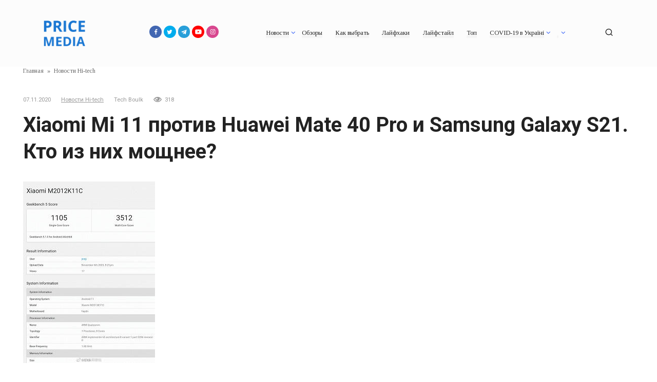

--- FILE ---
content_type: text/html; charset=UTF-8
request_url: https://media.price.ua/vendors-news/xiaomi-mi-11-protiv-huawei-mate-40-pro-i-samsung-galaxy-s21-kto-iz-nikh-moshchnee.html
body_size: 12164
content:
<!doctype html>
<html lang="ru-RU">
<head>
	<meta charset="UTF-8">
	<meta name="viewport" content="width=device-width, initial-scale=1">
	<meta name='robots' content='index, follow, max-video-preview:-1, max-snippet:-1, max-image-preview:large' />

	<!-- This site is optimized with the Yoast SEO plugin v16.8 - https://yoast.com/wordpress/plugins/seo/ -->
	<title>Xiaomi Mi 11 против Huawei Mate 40 Pro и Samsung Galaxy S21. Кто из них мощнее? | PriceMedia</title>
	<meta name="description" content="PriceMedia ➤ Если Huawei Mate 40 Pro уже вышел, и его даже кое-где можно купить, то Xiaomi Mi 11 и Samsung Galaxy S21 нам еще предстоит дождаться. Первый получит флагманскую однокристальную платформу Qualcomm Snapdragon 875, а во втором будет использоваться как Snapdragon 875, так и собственная разработка Samsung &ndash; SoC Exynos 2100." />
	<link rel="canonical" href="https://media.price.ua/vendors-news/xiaomi-mi-11-protiv-huawei-mate-40-pro-i-samsung-galaxy-s21-kto-iz-nikh-moshchnee.html" />
	<meta property="og:locale" content="ru_RU" />
	<meta property="og:type" content="article" />
	<meta property="og:title" content="Xiaomi Mi 11 против Huawei Mate 40 Pro и Samsung Galaxy S21. Кто из них мощнее? | PriceMedia" />
	<meta property="og:description" content="PriceMedia ➤ Если Huawei Mate 40 Pro уже вышел, и его даже кое-где можно купить, то Xiaomi Mi 11 и Samsung Galaxy S21 нам еще предстоит дождаться. Первый получит флагманскую однокристальную платформу Qualcomm Snapdragon 875, а во втором будет использоваться как Snapdragon 875, так и собственная разработка Samsung &ndash; SoC Exynos 2100." />
	<meta property="og:url" content="https://media.price.ua/vendors-news/xiaomi-mi-11-protiv-huawei-mate-40-pro-i-samsung-galaxy-s21-kto-iz-nikh-moshchnee.html" />
	<meta property="og:site_name" content="PriceMedia" />
	<meta property="article:publisher" content="https://www.facebook.com/PriceUA/" />
	<meta property="article:published_time" content="2020-11-07T12:17:19+00:00" />
	<meta property="article:modified_time" content="2020-11-07T12:17:21+00:00" />
	<meta property="og:image" content="https://media.price.ua/wp-content/uploads/2020/11/upload-media-1043.jpg" />
	<meta property="og:image:width" content="257" />
	<meta property="og:image:height" content="354" />
	<meta name="twitter:card" content="summary_large_image" />
	<meta name="twitter:creator" content="@Price_UA" />
	<meta name="twitter:site" content="@Price_UA" />
	<meta name="twitter:label1" content="Написано автором" />
	<meta name="twitter:data1" content="Tech Boulk" />
	<script type="application/ld+json" class="yoast-schema-graph">{"@context":"https://schema.org","@graph":[{"@type":"WebSite","@id":"https://media.price.ua/#website","url":"https://media.price.ua/","name":"PriceMedia","description":"\u041c\u044b \u0433\u043e\u0432\u043e\u0440\u0438\u043c \u043d\u0435 \u0442\u043e\u043b\u044c\u043a\u043e \u043e \u0446\u0435\u043d\u0435","potentialAction":[{"@type":"SearchAction","target":{"@type":"EntryPoint","urlTemplate":"https://media.price.ua/?s={search_term_string}"},"query-input":"required name=search_term_string"}],"inLanguage":"ru-RU"},{"@type":"ImageObject","@id":"https://media.price.ua/vendors-news/xiaomi-mi-11-protiv-huawei-mate-40-pro-i-samsung-galaxy-s21-kto-iz-nikh-moshchnee.html#primaryimage","inLanguage":"ru-RU","url":"https://media.price.ua/wp-content/uploads/2020/11/upload-media-1043.jpg","contentUrl":"https://media.price.ua/wp-content/uploads/2020/11/upload-media-1043.jpg","width":257,"height":354},{"@type":"WebPage","@id":"https://media.price.ua/vendors-news/xiaomi-mi-11-protiv-huawei-mate-40-pro-i-samsung-galaxy-s21-kto-iz-nikh-moshchnee.html#webpage","url":"https://media.price.ua/vendors-news/xiaomi-mi-11-protiv-huawei-mate-40-pro-i-samsung-galaxy-s21-kto-iz-nikh-moshchnee.html","name":"Xiaomi Mi 11 \u043f\u0440\u043e\u0442\u0438\u0432 Huawei Mate 40 Pro \u0438 Samsung Galaxy S21. \u041a\u0442\u043e \u0438\u0437 \u043d\u0438\u0445 \u043c\u043e\u0449\u043d\u0435\u0435? | PriceMedia","isPartOf":{"@id":"https://media.price.ua/#website"},"primaryImageOfPage":{"@id":"https://media.price.ua/vendors-news/xiaomi-mi-11-protiv-huawei-mate-40-pro-i-samsung-galaxy-s21-kto-iz-nikh-moshchnee.html#primaryimage"},"datePublished":"2020-11-07T12:17:19+00:00","dateModified":"2020-11-07T12:17:21+00:00","author":{"@id":"https://media.price.ua/#/schema/person/ff207106d2d325c080aa9928679a0a05"},"description":"PriceMedia \u27a4 \u0415\u0441\u043b\u0438 Huawei Mate 40 Pro \u0443\u0436\u0435 \u0432\u044b\u0448\u0435\u043b, \u0438 \u0435\u0433\u043e \u0434\u0430\u0436\u0435 \u043a\u043e\u0435-\u0433\u0434\u0435 \u043c\u043e\u0436\u043d\u043e \u043a\u0443\u043f\u0438\u0442\u044c, \u0442\u043e Xiaomi Mi 11 \u0438 Samsung Galaxy S21 \u043d\u0430\u043c \u0435\u0449\u0435 \u043f\u0440\u0435\u0434\u0441\u0442\u043e\u0438\u0442 \u0434\u043e\u0436\u0434\u0430\u0442\u044c\u0441\u044f. \u041f\u0435\u0440\u0432\u044b\u0439 \u043f\u043e\u043b\u0443\u0447\u0438\u0442 \u0444\u043b\u0430\u0433\u043c\u0430\u043d\u0441\u043a\u0443\u044e \u043e\u0434\u043d\u043e\u043a\u0440\u0438\u0441\u0442\u0430\u043b\u044c\u043d\u0443\u044e \u043f\u043b\u0430\u0442\u0444\u043e\u0440\u043c\u0443 Qualcomm Snapdragon 875, \u0430 \u0432\u043e \u0432\u0442\u043e\u0440\u043e\u043c \u0431\u0443\u0434\u0435\u0442 \u0438\u0441\u043f\u043e\u043b\u044c\u0437\u043e\u0432\u0430\u0442\u044c\u0441\u044f \u043a\u0430\u043a Snapdragon 875, \u0442\u0430\u043a \u0438 \u0441\u043e\u0431\u0441\u0442\u0432\u0435\u043d\u043d\u0430\u044f \u0440\u0430\u0437\u0440\u0430\u0431\u043e\u0442\u043a\u0430 Samsung &ndash; SoC Exynos 2100.","breadcrumb":{"@id":"https://media.price.ua/vendors-news/xiaomi-mi-11-protiv-huawei-mate-40-pro-i-samsung-galaxy-s21-kto-iz-nikh-moshchnee.html#breadcrumb"},"inLanguage":"ru-RU","potentialAction":[{"@type":"ReadAction","target":["https://media.price.ua/vendors-news/xiaomi-mi-11-protiv-huawei-mate-40-pro-i-samsung-galaxy-s21-kto-iz-nikh-moshchnee.html"]}]},{"@type":"BreadcrumbList","@id":"https://media.price.ua/vendors-news/xiaomi-mi-11-protiv-huawei-mate-40-pro-i-samsung-galaxy-s21-kto-iz-nikh-moshchnee.html#breadcrumb","itemListElement":[{"@type":"ListItem","position":1,"name":"\u0413\u043b\u0430\u0432\u043d\u0430\u044f","item":"https://media.price.ua/"},{"@type":"ListItem","position":2,"name":"\u041d\u043e\u0432\u043e\u0441\u0442\u0438 Hi-tech","item":"https://media.price.ua/vendors-news"},{"@type":"ListItem","position":3,"name":"Xiaomi Mi 11 \u043f\u0440\u043e\u0442\u0438\u0432 Huawei Mate 40 Pro \u0438 Samsung Galaxy S21. \u041a\u0442\u043e \u0438\u0437 \u043d\u0438\u0445 \u043c\u043e\u0449\u043d\u0435\u0435?"}]},{"@type":"Person","@id":"https://media.price.ua/#/schema/person/ff207106d2d325c080aa9928679a0a05","name":"Tech Boulk","description":"\u0412\u043d\u0438\u043c\u0430\u0442\u0435\u043b\u044c\u043d\u043e \u0441\u043b\u0435\u0436\u0443 \u0437\u0430 \u0442\u043e\u043f\u043e\u0432\u044b\u043c\u0438 \u043f\u0440\u043e\u0438\u0437\u0432\u043e\u0434\u0438\u0442\u0435\u043b\u044f\u043c\u0438. \u041f\u043e\u0441\u0442\u043e\u044f\u043d\u043d\u043e \u0432 \u043f\u043e\u0438\u0441\u043a\u0430\u0445 \u043d\u043e\u0432\u044b\u0445 \u0442\u0435\u0445\u043d\u043e\u043b\u043e\u0433\u0438\u0439, \u0447\u0442\u043e\u0431\u044b \u0412\u044b \u043f\u0435\u0440\u0432\u044b\u043c\u0438 \u043e \u043d\u0438\u0445 \u0443\u0437\u043d\u0430\u0432\u0430\u043b\u0438! :)","url":"https://media.price.ua/author/twensons"}]}</script>
	<!-- / Yoast SEO plugin. -->


<link rel='dns-prefetch' href='//fonts.googleapis.com' />
<link rel='dns-prefetch' href='//s.w.org' />
<link rel="alternate" type="application/rss+xml" title="PriceMedia &raquo; Лента комментариев к &laquo;Xiaomi Mi 11 против Huawei Mate 40 Pro и Samsung Galaxy S21. Кто из них мощнее?&raquo;" href="https://media.price.ua/vendors-news/xiaomi-mi-11-protiv-huawei-mate-40-pro-i-samsung-galaxy-s21-kto-iz-nikh-moshchnee.html/feed" />
<link rel='stylesheet' id='wp-block-library-css'  href='https://media.price.ua/wp-includes/css/dist/block-library/style.min.css?ver=5.7.14'  media='all' />
<link rel='stylesheet' id='google-fonts-css'  href='https://fonts.googleapis.com/css?family=Tinos%3A400%2C400i%2C700%7CRoboto%3A400%2C400i%2C700&#038;subset=cyrillic&#038;display=swap&#038;ver=5.7.14'  media='all' />
<link rel='stylesheet' id='journalx-style-css'  href='https://media.price.ua/wp-content/themes/journalx/assets/css/style.min.css?ver=2.0.2'  media='all' />
<link rel='stylesheet' id='journalx-style-child-css'  href='https://media.price.ua/wp-content/themes/journalx_child/style.css?ver=5.7.14'  media='all' />
<script  src='https://media.price.ua/wp-includes/js/jquery/jquery.min.js?ver=3.5.1' id='jquery-core-js'></script>
<script  src='https://media.price.ua/wp-includes/js/jquery/jquery-migrate.min.js?ver=3.3.2' id='jquery-migrate-js'></script>
<link rel="https://api.w.org/" href="https://media.price.ua/wp-json/" /><link rel="alternate" type="application/json" href="https://media.price.ua/wp-json/wp/v2/posts/549983" /><link rel="EditURI" type="application/rsd+xml" title="RSD" href="https://media.price.ua/xmlrpc.php?rsd" />
<link rel="wlwmanifest" type="application/wlwmanifest+xml" href="https://media.price.ua/wp-includes/wlwmanifest.xml" /> 
<meta name="generator" content="WordPress 5.7.14" />
<link rel='shortlink' href='https://media.price.ua/?p=549983' />
<link rel="alternate" type="application/json+oembed" href="https://media.price.ua/wp-json/oembed/1.0/embed?url=https%3A%2F%2Fmedia.price.ua%2Fvendors-news%2Fxiaomi-mi-11-protiv-huawei-mate-40-pro-i-samsung-galaxy-s21-kto-iz-nikh-moshchnee.html" />
<link rel="alternate" type="text/xml+oembed" href="https://media.price.ua/wp-json/oembed/1.0/embed?url=https%3A%2F%2Fmedia.price.ua%2Fvendors-news%2Fxiaomi-mi-11-protiv-huawei-mate-40-pro-i-samsung-galaxy-s21-kto-iz-nikh-moshchnee.html&#038;format=xml" />
<script async='async' src='https://www.googletagservices.com/tag/js/gpt.js'></script>
    <script>
        var googletag = googletag || {};
        googletag.cmd = googletag.cmd || [];
    </script><script>
    googletag.cmd.push(function() {
        googletag.defineSlot('/6560281/Media.price.ua_9', ['fluid'], 'div-gpt-ad-1547121753537-0').addService(googletag.pubads());
        googletag.pubads().enableSingleRequest();
        googletag.pubads().collapseEmptyDivs();
        googletag.enableServices();
    });
    </script><script>
    googletag.cmd.push(function() {
        googletag.defineSlot('/6560281/Media.price.ua_15', ['fluid'], 'div-gpt-ad-1547122154896-0').addService(googletag.pubads());
        googletag.pubads().enableSingleRequest();
        googletag.pubads().collapseEmptyDivs();
        googletag.enableServices();
    });
    </script>			<link rel="amphtml" href="https://media.price.ua/amp/vendors-news/xiaomi-mi-11-protiv-huawei-mate-40-pro-i-samsung-galaxy-s21-kto-iz-nikh-moshchnee.html"/>
			
    <style>body{font-family:"Tinos" ,"Helvetica Neue", Helvetica, Arial, sans-serif;font-size:14px;}.site-title, .site-title a{font-size:19px;}.page-separator, .pagination .current, .pagination a.page-numbers:hover, .entry-content ul > li:before, .btn, .btn-primary:hover, .btn-primary:not(:disabled):not(.disabled).active, .btn-primary:not(:disabled):not(.disabled):active, .show>.btn-primary.dropdown-toggle, .comment-respond .form-submit input, .page-links__item{background-color:#1976d2}.post-box--big .post-box__category span, .post-box--high .post-box__category span, .post-box--wide .post-box__category span, .entry-content ul:not([class])>li:before, .home-text ul:not([class])>li:before, .page-content ul:not([class])>li:before, .taxonomy-description ul:not([class])>li:before{background-color:#1976d2}.spoiler-box, .entry-content ol li:before, .btn-primary, .btn-primary:hover, .btn-primary:not(:disabled):not(.disabled).active, .btn-primary:not(:disabled):not(.disabled):active, .show>.btn-primary.dropdown-toggle, .inp:focus, .entry-tag a:focus, .entry-tag a:hover, .search-screen .search-form .search-field:focus, .entry-content blockquote,
        .input:focus, input[type=email]:focus, input[type=number]:focus, input[type=password]:focus, input[type=search]:focus, input[type=tel]:focus, input[type=text]:focus, input[type=url]:focus, select:focus, textarea:focus{border-color:#1976d2 !important}.entry-content blockquote:before, .spoiler-box__title:after, .entry-tag a, .entry-tag a:before, .entry-tag a:active, .entry-tag a:focus, .entry-tag a:hover, .search-icon:hover:before, .search-form .search-submit:hover:before, .scrolltop:before, .star-rating-item.hover,
        .star-rating--score-1:not(.hover) .star-rating-item:nth-child(1),
        .star-rating--score-2:not(.hover) .star-rating-item:nth-child(1), .star-rating--score-2:not(.hover) .star-rating-item:nth-child(2),
        .star-rating--score-3:not(.hover) .star-rating-item:nth-child(1), .star-rating--score-3:not(.hover) .star-rating-item:nth-child(2), .star-rating--score-3:not(.hover) .star-rating-item:nth-child(3),
        .star-rating--score-4:not(.hover) .star-rating-item:nth-child(1), .star-rating--score-4:not(.hover) .star-rating-item:nth-child(2), .star-rating--score-4:not(.hover) .star-rating-item:nth-child(3), .star-rating--score-4:not(.hover) .star-rating-item:nth-child(4),
        .star-rating--score-5:not(.hover) .star-rating-item:nth-child(1), .star-rating--score-5:not(.hover) .star-rating-item:nth-child(2), .star-rating--score-5:not(.hover) .star-rating-item:nth-child(3), .star-rating--score-5:not(.hover) .star-rating-item:nth-child(4), .star-rating--score-5:not(.hover) .star-rating-item:nth-child(5){color:#1976d2}.site-header{background-color:#fcfcfc}.site-logotype img{max-height:50px}</style>
      <meta name="onesignal" content="wordpress-plugin"/>
            <script>

      window.OneSignal = window.OneSignal || [];

      OneSignal.push( function() {
        OneSignal.SERVICE_WORKER_UPDATER_PATH = "OneSignalSDKUpdaterWorker.js.php";
                      OneSignal.SERVICE_WORKER_PATH = "OneSignalSDKWorker.js.php";
                      OneSignal.SERVICE_WORKER_PARAM = { scope: "/" };
        OneSignal.setDefaultNotificationUrl("https://media.price.ua");
        var oneSignal_options = {};
        window._oneSignalInitOptions = oneSignal_options;

        oneSignal_options['wordpress'] = true;
oneSignal_options['appId'] = '8ea8589b-6476-454f-b403-885b2e07f10e';
oneSignal_options['allowLocalhostAsSecureOrigin'] = true;
oneSignal_options['welcomeNotification'] = { };
oneSignal_options['welcomeNotification']['title'] = "Спасибо! Вы подписаны :)";
oneSignal_options['welcomeNotification']['message'] = "Теперь мы будем иногда присылать Вам интересные статьи";
oneSignal_options['path'] = "https://media.price.ua/wp-content/plugins/onesignal-free-web-push-notifications/sdk_files/";
oneSignal_options['promptOptions'] = { };
oneSignal_options['notifyButton'] = { };
oneSignal_options['notifyButton']['enable'] = true;
oneSignal_options['notifyButton']['position'] = 'bottom-right';
oneSignal_options['notifyButton']['theme'] = 'inverse';
oneSignal_options['notifyButton']['size'] = 'small';
oneSignal_options['notifyButton']['displayPredicate'] = function() {
              return OneSignal.isPushNotificationsEnabled()
                      .then(function(isPushEnabled) {
                          return !isPushEnabled;
                      });
            };
oneSignal_options['notifyButton']['showCredit'] = false;
oneSignal_options['notifyButton']['text'] = {};
oneSignal_options['notifyButton']['text']['tip.state.unsubscribed'] = 'Подписаться на крутые статьи ! :)';
oneSignal_options['notifyButton']['text']['tip.state.subscribed'] = 'Спасибо, Вы подписаны!';
oneSignal_options['notifyButton']['text']['tip.state.blocked'] = 'Подписаться на крутые статьи ! :)';
oneSignal_options['notifyButton']['text']['message.action.subscribed'] = 'Спасибо, Вы подписаны!';
oneSignal_options['notifyButton']['text']['message.action.unsubscribed'] = 'Очень жаль :(';
                OneSignal.init(window._oneSignalInitOptions);
                OneSignal.showSlidedownPrompt();      });

      function documentInitOneSignal() {
        var oneSignal_elements = document.getElementsByClassName("OneSignal-prompt");

        var oneSignalLinkClickHandler = function(event) { OneSignal.push(['registerForPushNotifications']); event.preventDefault(); };        for(var i = 0; i < oneSignal_elements.length; i++)
          oneSignal_elements[i].addEventListener('click', oneSignalLinkClickHandler, false);
      }

      if (document.readyState === 'complete') {
           documentInitOneSignal();
      }
      else {
           window.addEventListener("load", function(event){
               documentInitOneSignal();
          });
      }
    </script>
<link rel="icon" href="https://media.price.ua/wp-content/uploads/2021/05/cropped-Mask-Group-32x32.png" sizes="32x32" />
<link rel="icon" href="https://media.price.ua/wp-content/uploads/2021/05/cropped-Mask-Group-192x192.png" sizes="192x192" />
<link rel="apple-touch-icon" href="https://media.price.ua/wp-content/uploads/2021/05/cropped-Mask-Group-180x180.png" />
<meta name="msapplication-TileImage" content="https://media.price.ua/wp-content/uploads/2021/05/cropped-Mask-Group-270x270.png" />
    <meta name="google-site-verification" content="4JX8RUDn0iX-tArQmU66WzkVobmmxdeyZQ_g4WX5NU0" />
<meta name="ahrefs-site-verification" content="0ccf8ddf9f875e5f2406e5d34dbe94db25152807b1efbd836379c94075cc243f">
<meta name="yandex-verification" content="eff4b062164cce49" />
<!-- Global site tag (gtag.js) - Google Analytics -->
<script async src="https://www.googletagmanager.com/gtag/js?id=UA-742184-23"></script>
<script>
  window.dataLayer = window.dataLayer || [];
  function gtag(){dataLayer.push(arguments);}
  gtag('js', new Date());

  gtag('config', 'UA-742184-23');
</script></head>

<body class="post-template-default single single-post postid-549983 single-format-standard sidebar-none">



<div id="page" class="site">
	<a class="skip-link screen-reader-text" href="#content">Перейти к контенту</a>

    

<header id="masthead" class="site-header" itemscope itemtype="http://schema.org/WPHeader">
    <div class="site-header-inner fixed">

        <div class="humburger js-humburger"><span></span><span></span><span></span></div>

        
<div class="site-branding">

    <div class="site-logotype"><a href="https://media.price.ua/" data-wpel-link="internal"><img src="https://media.price.ua/wp-content/uploads/2021/05/logo-price-media.png" alt="PriceMedia"></a></div>
</div><!-- .site-branding -->

        
        
<div class="social-links">
    <div class="social-buttons social-buttons--square social-buttons--circle social-buttons--small">

    <a class="social-button social-button--facebook" href="https://www.facebook.com/PriceUA/" target="_blank" data-wpel-link="external" rel="nofollow noreferrer"></a><a class="social-button social-button--twitter" href="https://twitter.com/Price_UA" target="_blank" data-wpel-link="external" rel="nofollow noreferrer"></a><a class="social-button social-button--telegram" href="https://telegram.me/myPriceUA_bot" target="_blank" data-wpel-link="external" rel="nofollow noreferrer"></a><a class="social-button social-button--youtube" href="https://www.youtube.com/channel/UCSVicgJ7nEwZLG_VfcGyxMQ/featured" target="_blank" data-wpel-link="external" rel="nofollow noreferrer"></a><a class="social-button social-button--instagram" href="https://www.instagram.com/price__ua/" target="_blank" data-wpel-link="external" rel="nofollow noreferrer"></a>
    </div>
</div>


                    <nav id="site-navigation" class="main-navigation">
                <div class="menu-main-container"><ul id="primary-menu" class="menu"><li id="menu-item-537811" class="menu-item menu-item-type-custom menu-item-object-custom menu-item-has-children menu-item-537811"><a href="#">Новости</a>
<ul class="sub-menu">
	<li id="menu-item-537812" class="menu-item menu-item-type-taxonomy menu-item-object-category menu-item-537812"><a href="https://media.price.ua/news" data-wpel-link="internal">Общие новости</a></li>
	<li id="menu-item-526168" class="menu-item menu-item-type-taxonomy menu-item-object-category current-post-ancestor current-menu-parent current-post-parent menu-item-526168"><a href="https://media.price.ua/vendors-news" data-wpel-link="internal">Новости Hi-tech</a></li>
	<li id="menu-item-537813" class="menu-item menu-item-type-taxonomy menu-item-object-category menu-item-537813"><a href="https://media.price.ua/finance" data-wpel-link="internal">Финансы</a></li>
</ul>
</li>
<li id="menu-item-83304" class="menu-item menu-item-type-taxonomy menu-item-object-category menu-item-83304"><a href="https://media.price.ua/obzory" data-wpel-link="internal">Обзоры</a></li>
<li id="menu-item-8" class="menu-item menu-item-type-taxonomy menu-item-object-category menu-item-8"><a href="https://media.price.ua/gid_pokupatelya" data-wpel-link="internal">Как выбрать</a></li>
<li id="menu-item-83303" class="menu-item menu-item-type-taxonomy menu-item-object-category menu-item-83303"><a href="https://media.price.ua/lifehacks" data-wpel-link="internal">Лайфхаки</a></li>
<li id="menu-item-83302" class="menu-item menu-item-type-taxonomy menu-item-object-category menu-item-83302"><a href="https://media.price.ua/laiyfstaiyl" data-wpel-link="internal">Лайфстайл</a></li>
<li id="menu-item-83305" class="menu-item menu-item-type-taxonomy menu-item-object-category menu-item-83305"><a href="https://media.price.ua/top" data-wpel-link="internal">Топ</a></li>
<li id="menu-item-520159" class="menu-item menu-item-type-taxonomy menu-item-object-category menu-item-has-children menu-item-520159"><a href="https://media.price.ua/covid19-ukraine" data-wpel-link="internal">COVID-19 в Україні</a>
<ul class="sub-menu">
	<li id="menu-item-520152" class="menu-item menu-item-type-post_type menu-item-object-page menu-item-520152"><a href="https://media.price.ua/rozpovsyudzhennya-covid-19-html" data-wpel-link="internal">Новини COVID-19 в Україні (Оновлюється)</a></li>
	<li id="menu-item-520265" class="menu-item menu-item-type-post_type menu-item-object-post menu-item-520265"><a href="https://media.price.ua/lifehacks/kak-zashhitit-dom-ot-koronavirusa.html" data-wpel-link="internal">Как защитить дом от коронавируса</a></li>
	<li id="menu-item-520162" class="menu-item menu-item-type-post_type menu-item-object-post menu-item-520162"><a href="https://media.price.ua/lifehacks/kak-sdelat-sanitajzer-samostoyatelno.html" data-wpel-link="internal">Как сделать санитайзер (Антисептик) самостоятельно</a></li>
	<li id="menu-item-520163" class="menu-item menu-item-type-custom menu-item-object-custom menu-item-520163"><a href="https://media.price.ua/covid19-ukraine/kak-ukrepit-immunitet.html" data-wpel-link="internal">Как укрепить иммунитет</a></li>
	<li id="menu-item-520179" class="menu-item menu-item-type-post_type menu-item-object-post menu-item-520179"><a href="https://media.price.ua/lifehacks/kak-perejti-iz-ofisa-na-udalenku.html" data-wpel-link="internal">Как перейти из офиса на удаленку</a></li>
	<li id="menu-item-520164" class="menu-item menu-item-type-custom menu-item-object-custom menu-item-520164"><a href="https://media.price.ua/covid19-ukraine/top-5-luchshih-nastolnyh-igr-dlya-vsej-semi.html" data-wpel-link="internal">Топ-5 лучших настольных игр для всей семьи</a></li>
</ul>
</li>
<li id="menu-item-83310" class="menu-item menu-item-type-custom menu-item-object-custom menu-item-has-children menu-item-83310"><a href="#"> </a>
<ul class="sub-menu">
	<li id="menu-item-419625" class="menu-item menu-item-type-taxonomy menu-item-object-category menu-item-419625"><a href="https://media.price.ua/spetsproekty" data-wpel-link="internal">Спецпроекты</a></li>
	<li id="menu-item-13" class="menu-item menu-item-type-taxonomy menu-item-object-category menu-item-13"><a href="https://media.price.ua/trands" data-wpel-link="internal">Тренды</a></li>
	<li id="menu-item-11" class="menu-item menu-item-type-taxonomy menu-item-object-category menu-item-11"><a href="https://media.price.ua/reitingi" data-wpel-link="internal">Рейтинги</a></li>
	<li id="menu-item-14" class="menu-item menu-item-type-taxonomy menu-item-object-category menu-item-14"><a href="https://media.price.ua/chtivo" data-wpel-link="internal">Чтиво</a></li>
	<li id="menu-item-83309" class="menu-item menu-item-type-taxonomy menu-item-object-category menu-item-83309"><a href="https://media.price.ua/zashhita_potrebitelej" data-wpel-link="internal">Защита потребителей</a></li>
	<li id="menu-item-10" class="menu-item menu-item-type-taxonomy menu-item-object-category menu-item-10"><a href="https://media.price.ua/podarki" data-wpel-link="internal">Подарки</a></li>
	<li id="menu-item-7" class="menu-item menu-item-type-taxonomy menu-item-object-category menu-item-7"><a href="https://media.price.ua/interview" data-wpel-link="internal">Интервью</a></li>
</ul>
</li>
</ul></div>            </nav><!-- #site-navigation -->
        
        
                    <div class="header-search">
                <span class="search-icon js-search-icon"></span>
            </div>
        
    </div>
</header><!-- #masthead -->


    <div class="mobile-menu-placeholder js-mobile-menu-placeholder"></div>

    <div class="search-screen js-search-screen">
        
<form role="search" method="get" class="search-form" action="https://media.price.ua/">
    <label>
        <span class="screen-reader-text">Search for:</span>
        <input type="search" class="search-field" placeholder="Поиск ..." value="" name="s">
    </label>
    <button type="submit" class="search-submit"></button>
</form>    </div>

    
    
	<div id="content" class="site-content">

	<div id="primary" class="content-area" itemscope itemtype="http://schema.org/Article">
		<main id="main" class="site-main">

            <div class="breadcrumb" itemscope itemtype="http://schema.org/BreadcrumbList"><span class="breadcrumb-item" itemprop="itemListElement" itemscope itemtype="http://schema.org/ListItem"><a href="https://media.price.ua/" itemprop="item" data-wpel-link="internal"><span itemprop="name">Главная</span></a><meta itemprop="position" content="0"></span> <span class="breadcrumb-separator">»</span> <span class="breadcrumb-item" itemprop="itemListElement" itemscope itemtype="http://schema.org/ListItem"><a href="https://media.price.ua/vendors-news" itemprop="item" data-wpel-link="internal"><span itemprop="name">Новости Hi-tech</span></a><meta itemprop="position" content="1"></span></div>
            
<article id="post-549983" data-post-id="549983" class="article-wrap js-post-container post-549983 post type-post status-publish format-standard has-post-thumbnail  category-vendors-news tag-huawei tag-samsung tag-xiaomi">

    
	<header class="entry-header">
		
                    <div class="entry-meta">
                <span class="entry-date"><time itemprop="datePublished" datetime="2020-11-07">07.11.2020</time></span><span class="entry-category"><a href="https://media.price.ua/vendors-news" itemprop="articleSection" data-wpel-link="internal">Новости Hi-tech</a></span><span class="entry-author"><span itemprop="author">Tech Boulk</span></span><span class="meta-views"><span class="js-views-count" data-post_id="549983">318</span></span>            </div><!-- .entry-meta -->
        
                                <h1 class="entry-title" itemprop="headline">Xiaomi Mi 11 против Huawei Mate 40 Pro и Samsung Galaxy S21. Кто из них мощнее?</h1>
                    	</header><!-- .entry-header -->

    
        <div class="post-thumbnail">
        <img width="257" height="354" src="https://media.price.ua/wp-content/uploads/2020/11/upload-media-1043.jpg" class="attachment- size- wp-post-image" alt="" loading="lazy" itemprop="image" srcset="https://media.price.ua/wp-content/uploads/2020/11/upload-media-1043.jpg 257w, https://media.price.ua/wp-content/uploads/2020/11/upload-media-1043-218x300.jpg 218w, https://media.price.ua/wp-content/uploads/2020/11/upload-media-1043-189x260.jpg 189w" sizes="(max-width: 257px) 100vw, 257px" />    </div><!-- .post-thumbnail -->
    
    
	<div class="entry-content" itemprop="articleBody">
		<p>Если Huawei Mate 40 Pro уже вышла, и его даже можно где-то купить, то Xiaomi Mi 11 и Samsung Galaxy S21 нам все равно придется подождать. Первый получит флагманскую однокристальную платформу Qualcomm Snapdragon 875, а второй будет использоваться как Snapdragon 875, так и собственной разработкой Samsung &#8212; SoC Exynos 2100. Китайский инсайдер, известный под псевдонимом Digital Chat Station, опубликовал скриншоты тестов всех трех платформ в бенчмарке Geekbench, так что теперь практически можно сравнить производительность этих трех смартфонов.</p>
<p><img src="https://media.price.ua/wp-content/uploads/2020/11/upload-media-1043.jpg"> <img src="https://media.price.ua/wp-content/uploads/2020/11/upload-media-1044.jpg"> <img src="https://media.price.ua/wp-content/uploads/2020/11/upload-media-1045.jpg"></p><div class="b-r b-r--after_p_1"><script async src="https://pagead2.googlesyndication.com/pagead/js/adsbygoogle.js?client=ca-pub-5993039878355276"
     crossorigin="anonymous"></script>
<ins class="adsbygoogle"
     style="display:block; text-align:center;"
     data-ad-layout="in-article"
     data-ad-format="fluid"
     data-ad-client="ca-pub-5993039878355276"
     data-ad-slot="2383996197"></ins>
<script>
     (adsbygoogle = window.adsbygoogle || []).push({});
</script></div><div class="b-r b-r--middle_content"><script async src="https://pagead2.googlesyndication.com/pagead/js/adsbygoogle.js?client=ca-pub-5993039878355276"
     crossorigin="anonymous"></script>
<ins class="adsbygoogle"
     style="display:block; text-align:center;"
     data-ad-layout="in-article"
     data-ad-format="fluid"
     data-ad-client="ca-pub-5993039878355276"
     data-ad-slot="2383996197"></ins>
<script>
     (adsbygoogle = window.adsbygoogle || []).push({});
</script>
</div>
<p>Поскольку Кирин 9000 уже выпущен, его производительность, можно сказать, исправлена &#8212; она больше не может меняться. Но Snapdragon 875 и Exynos 2100 еще не выпущены, поэтому к моменту их массового производства производительность может возрасти. Но если оценить данные, доступные в настоящее время, то явным лидером в однопоточных вычислениях является Snapdragon 875, в то время как Kirin 9000 лучше в многопоточных вычислениях. Однако после выхода Snapdragon 875 в обоих тестах он, скорее всего, затмит Kirin 9000. Сложно предсказать рост производительности Exynos 21000, но можно подумать, что, по крайней мере, с точки зрения многопоточности, он немного приблизится к Кирину 9000.</p>
<p>Инсайдер считает, что Qualcomm все еще использует суперядро Cortex-X1 в Snapdragon 875, что идет вразрез с предыдущей утечкой, в которой упоминалось об использовании &quot;обычных&quot; ядер Cortex-A78. Учитывая, что официальная премьера Snapdragon 875 состоится через несколько недель, очень скоро в сети должны появиться детали, которые окончательно прояснят этот момент. Но пока, согласно тестам Geekbench, доступность Cortex-X1 почему-то невероятна.</p>
<!-- toc empty -->	</div><!-- .entry-content -->

    
    <div class="entry-tags container"><div class="entry-tag"><a href="https://media.price.ua/tag/huawei" data-wpel-link="internal">Huawei</a> <a href="https://media.price.ua/tag/samsung" data-wpel-link="internal">Samsung</a> <a href="https://media.price.ua/tag/xiaomi" data-wpel-link="internal">Xiaomi</a> </div></div>
    
    
        <footer class="entry-footer">
        
                                    <span class="entry-footer__share-title">Поделиться: </span>
            
		    <div class="social-buttons"><span class="social-button social-button--facebook" data-social="facebook" data-url="https://media.price.ua/vendors-news/xiaomi-mi-11-protiv-huawei-mate-40-pro-i-samsung-galaxy-s21-kto-iz-nikh-moshchnee.html" data-title="Xiaomi Mi 11 против Huawei Mate 40 Pro и Samsung Galaxy S21. Кто из них мощнее?" data-description="Если Huawei Mate 40 Pro уже вышел, и его даже кое-где можно купить, то Xiaomi Mi 11 и Samsung Galaxy S21 нам еще предстоит дождаться. Первый получит флагманскую однокристальную платформу Qualcomm Snapdragon 875, а во втором будет использоваться как Snapdragon 875, так и собственная разработка Samsung &ndash; SoC Exynos 2100." data-image="https://media.price.ua/wp-content/uploads/2020/11/upload-media-1043-150x150.jpg"><span data-counter="facebook"></span></span><span class="social-button social-button--telegram" data-social="telegram" data-url="https://media.price.ua/vendors-news/xiaomi-mi-11-protiv-huawei-mate-40-pro-i-samsung-galaxy-s21-kto-iz-nikh-moshchnee.html" data-title="Xiaomi Mi 11 против Huawei Mate 40 Pro и Samsung Galaxy S21. Кто из них мощнее?" data-description="Если Huawei Mate 40 Pro уже вышел, и его даже кое-где можно купить, то Xiaomi Mi 11 и Samsung Galaxy S21 нам еще предстоит дождаться. Первый получит флагманскую однокристальную платформу Qualcomm Snapdragon 875, а во втором будет использоваться как Snapdragon 875, так и собственная разработка Samsung &ndash; SoC Exynos 2100." data-image="https://media.price.ua/wp-content/uploads/2020/11/upload-media-1043-150x150.jpg"></span><span class="social-button social-button--twitter" data-social="twitter" data-url="https://media.price.ua/vendors-news/xiaomi-mi-11-protiv-huawei-mate-40-pro-i-samsung-galaxy-s21-kto-iz-nikh-moshchnee.html" data-title="Xiaomi Mi 11 против Huawei Mate 40 Pro и Samsung Galaxy S21. Кто из них мощнее?" data-description="Если Huawei Mate 40 Pro уже вышел, и его даже кое-где можно купить, то Xiaomi Mi 11 и Samsung Galaxy S21 нам еще предстоит дождаться. Первый получит флагманскую однокристальную платформу Qualcomm Snapdragon 875, а во втором будет использоваться как Snapdragon 875, так и собственная разработка Samsung &ndash; SoC Exynos 2100." data-image="https://media.price.ua/wp-content/uploads/2020/11/upload-media-1043-150x150.jpg"></span><span class="social-button social-button--viber" data-social="viber" data-url="https://media.price.ua/vendors-news/xiaomi-mi-11-protiv-huawei-mate-40-pro-i-samsung-galaxy-s21-kto-iz-nikh-moshchnee.html" data-title="Xiaomi Mi 11 против Huawei Mate 40 Pro и Samsung Galaxy S21. Кто из них мощнее?" data-description="Если Huawei Mate 40 Pro уже вышел, и его даже кое-где можно купить, то Xiaomi Mi 11 и Samsung Galaxy S21 нам еще предстоит дождаться. Первый получит флагманскую однокристальную платформу Qualcomm Snapdragon 875, а во втором будет использоваться как Snapdragon 875, так и собственная разработка Samsung &ndash; SoC Exynos 2100." data-image="https://media.price.ua/wp-content/uploads/2020/11/upload-media-1043-150x150.jpg"></span><span class="social-button social-button--whatsapp" data-social="whatsapp" data-url="https://media.price.ua/vendors-news/xiaomi-mi-11-protiv-huawei-mate-40-pro-i-samsung-galaxy-s21-kto-iz-nikh-moshchnee.html" data-title="Xiaomi Mi 11 против Huawei Mate 40 Pro и Samsung Galaxy S21. Кто из них мощнее?" data-description="Если Huawei Mate 40 Pro уже вышел, и его даже кое-где можно купить, то Xiaomi Mi 11 и Samsung Galaxy S21 нам еще предстоит дождаться. Первый получит флагманскую однокристальную платформу Qualcomm Snapdragon 875, а во втором будет использоваться как Snapdragon 875, так и собственная разработка Samsung &ndash; SoC Exynos 2100." data-image="https://media.price.ua/wp-content/uploads/2020/11/upload-media-1043-150x150.jpg"></span></div>        	</footer><!-- .entry-footer -->
    
    
                <div id="entry_comments_549983" class="entry-comments" data-post-id="549983">
            <div class="donut"></div>  Загрузка ...        </div>
        
    
                    <div class="related-posts container"><div class="related-posts__header">Похожие материалы</div><div class="related-posts__list">
<article class="post-box ">

    <a href="https://media.price.ua/vendors-news/redmi-k40-i-xiaomi-mi-10s-poluchili-miui-12-5-na-baze-android-12.html" data-wpel-link="internal">
        <div class="post-box__thumbnail"><img width="180" height="100" src="https://media.price.ua/wp-content/uploads/2021/10/upload-media-1264-180x100.jpg" class="attachment-thumb-small size-thumb-small wp-post-image" alt="" loading="lazy" /></div><h2 class="post-box__title">Redmi K40 и Xiaomi Mi 10S получили MIUI 12.5 на базе Android 12</h2>    </a>

</article>

<article class="post-box ">

    <a href="https://media.price.ua/vendors-news/xiaomi-11t-budet-vypushchen-pod-nazvaniem-redmi-k40s.html" data-wpel-link="internal">
        <div class="post-box__thumbnail"><img width="180" height="100" src="https://media.price.ua/wp-content/uploads/2021/10/upload-media-1259-180x100.jpg" class="attachment-thumb-small size-thumb-small wp-post-image" alt="" loading="lazy" /></div><h2 class="post-box__title">Xiaomi 11T будет выпущен под названием Redmi K40s</h2>    </a>

</article>

<article class="post-box ">

    <a href="https://media.price.ua/vendors-news/xiaomi-12-ultra-poluchit-bolee-effektivnuiu-opticheskuiu-stabilizatsiiu-chem-iphone-13-pro.html" data-wpel-link="internal">
        <div class="post-box__thumbnail"><img width="180" height="100" src="https://media.price.ua/wp-content/uploads/2021/10/upload-media-1254-180x100.jpg" class="attachment-thumb-small size-thumb-small wp-post-image" alt="" loading="lazy" /></div><h2 class="post-box__title">Xiaomi 12 Ultra получит более эффективную оптическую стабилизацию, чем iPhone 13 Pro</h2>    </a>

</article>

<article class="post-box ">

    <a href="https://media.price.ua/vendors-news/xiaomi-12-ultra-mozhet-poluchit-sistemu-stabilizatsii-luchshe-chem-u-iphone-13-pro.html" data-wpel-link="internal">
        <div class="post-box__thumbnail"><img width="180" height="100" src="https://media.price.ua/wp-content/uploads/2021/10/upload-media-1252-180x100.jpg" class="attachment-thumb-small size-thumb-small wp-post-image" alt="" loading="lazy" /></div><h2 class="post-box__title">Xiaomi 12 Ultra может получит систему стабилизации лучше, чем у iPhone 13 Pro</h2>    </a>

</article>

<article class="post-box ">

    <a href="https://media.price.ua/vendors-news/honor-50-lite-budet-klonom-huawei-nova-8i-on-poluchit-predustanovlennye-servisy-google-i-budet-stoit-na-50-evro-deshevle.html" data-wpel-link="internal">
        <div class="post-box__thumbnail"><img width="180" height="100" src="https://media.price.ua/wp-content/uploads/2021/10/upload-media-1250-180x100.jpg" class="attachment-thumb-small size-thumb-small wp-post-image" alt="" loading="lazy" /></div><h2 class="post-box__title">Honor 50 Lite будет клоном Huawei Nova 8i, он получит предустановленные сервисы Google и будет стоить на 50 евро дешевле</h2>    </a>

</article>

<article class="post-box ">

    <a href="https://media.price.ua/vendors-news/v-2022-godu-smartfony-samsung-polnost-iu-pereidut-na-chipset-exynos.html" data-wpel-link="internal">
        <div class="post-box__thumbnail"><img width="180" height="100" src="https://media.price.ua/wp-content/uploads/2021/10/upload-media-1242-180x100.jpg" class="attachment-thumb-small size-thumb-small wp-post-image" alt="" loading="lazy" /></div><h2 class="post-box__title">В 2022 году смартфоны Samsung полностью перейдут на чипсет Exynos</h2>    </a>

</article>

<article class="post-box ">

    <a href="https://media.price.ua/vendors-news/stabil-naia-proshivka-one-ui-4-0-dlia-smartfonov-samsung-zaderzhivaetsia.html" data-wpel-link="internal">
        <div class="post-box__thumbnail"><img width="180" height="100" src="https://media.price.ua/wp-content/uploads/2021/10/upload-media-1241-180x100.jpg" class="attachment-thumb-small size-thumb-small wp-post-image" alt="" loading="lazy" srcset="https://media.price.ua/wp-content/uploads/2021/10/upload-media-1241-180x100.jpg 180w, https://media.price.ua/wp-content/uploads/2021/10/upload-media-1241-300x169.jpg 300w, https://media.price.ua/wp-content/uploads/2021/10/upload-media-1241-768x432.jpg 768w, https://media.price.ua/wp-content/uploads/2021/10/upload-media-1241.jpg 839w" sizes="(max-width: 180px) 100vw, 180px" /></div><h2 class="post-box__title">Стабильная прошивка One UI 4.0 для смартфонов Samsung задерживается</h2>    </a>

</article>

<article class="post-box ">

    <a href="https://media.price.ua/vendors-news/anons-samsung-w22-galaxy-z-fold-3-v-novom-tsvete-i-na-eur475-dorozhe.html" data-wpel-link="internal">
        <div class="post-box__thumbnail"><img width="180" height="100" src="https://media.price.ua/wp-content/uploads/2021/10/upload-media-1235-180x100.jpg" class="attachment-thumb-small size-thumb-small wp-post-image" alt="" loading="lazy" /></div><h2 class="post-box__title">Анонс Samsung W22 – Galaxy Z Fold 3 в новом цвете и на €475 дороже</h2>    </a>

</article>
</div><div class="b-r b-r--after_related"><script async src="https://pagead2.googlesyndication.com/pagead/js/adsbygoogle.js?client=ca-pub-5993039878355276"
     crossorigin="anonymous"></script>
<ins class="adsbygoogle"
     style="display:block"
     data-ad-format="autorelaxed"
     data-ad-client="ca-pub-5993039878355276"
     data-ad-slot="1395381998"></ins>
<script>
     (adsbygoogle = window.adsbygoogle || []).push({});
</script>
</div></div>            
</article><!-- #post-549983 -->

<meta itemscope itemprop="mainEntityOfPage" itemType="https://schema.org/WebPage" itemid="https://media.price.ua/vendors-news/xiaomi-mi-11-protiv-huawei-mate-40-pro-i-samsung-galaxy-s21-kto-iz-nikh-moshchnee.html" content="Xiaomi Mi 11 против Huawei Mate 40 Pro и Samsung Galaxy S21. Кто из них мощнее?">
<meta itemprop="dateModified" content="2020-11-07">
<meta itemprop="datePublished" content="2020-11-07T15:17:19+03:00">
<meta itemprop="author" content="Tech Boulk">
<div itemprop="publisher" itemscope itemtype="https://schema.org/Organization" style="display: none;"><div itemprop="logo" itemscope itemtype="https://schema.org/ImageObject"><img itemprop="url image" src="https://media.price.ua/wp-content/uploads/2021/05/logo-price-media.png" alt="PriceMedia"></div><meta itemprop="name" content="PriceMedia"><meta itemprop="telephone" content="PriceMedia"><meta itemprop="address" content="https://media.price.ua"></div>
		</main><!-- #main -->
	</div><!-- #primary -->

    

	</div><!-- #content -->

    
    
    

    
    
        <footer id="colophon" class="site-footer" itemscope itemtype="http://schema.org/WPFooter">
            <div class="site-footer-inner fixed">

                <div class="footer-info">
                    © 2025 PriceMedia
                                    </div>

                
                
<div class="social-links">
    <div class="social-buttons social-buttons--square social-buttons--circle social-buttons--small">

    <a class="social-button social-button--facebook" href="https://www.facebook.com/PriceUA/" target="_blank" data-wpel-link="external" rel="nofollow noreferrer"></a><a class="social-button social-button--twitter" href="https://twitter.com/Price_UA" target="_blank" data-wpel-link="external" rel="nofollow noreferrer"></a><a class="social-button social-button--telegram" href="https://telegram.me/myPriceUA_bot" target="_blank" data-wpel-link="external" rel="nofollow noreferrer"></a><a class="social-button social-button--youtube" href="https://www.youtube.com/channel/UCSVicgJ7nEwZLG_VfcGyxMQ/featured" target="_blank" data-wpel-link="external" rel="nofollow noreferrer"></a><a class="social-button social-button--instagram" href="https://www.instagram.com/price__ua/" target="_blank" data-wpel-link="external" rel="nofollow noreferrer"></a>
    </div>
</div>


                

                
                
            </div>
        </footer><!-- #colophon -->

    
    
            <button type="button" class="scrolltop js-scrolltop"></button>
    
</div><!-- #page -->

<script>var infinity_scroll_single_enabled = true;var infinity_scroll_single_limit = 10;</script><script type='text/javascript' id='journalx-scripts-js-extra'>
/* <![CDATA[ */
var settings_array = {"rating_text_average":"\u0441\u0440\u0435\u0434\u043d\u0435\u0435","rating_text_from":"\u0438\u0437","lightbox_display":""};
var wps_ajax = {"url":"https:\/\/media.price.ua\/wp-admin\/admin-ajax.php","nonce":"6244ecf260","str_load_more":"\u0417\u0430\u0433\u0440\u0443\u0437\u0438\u0442\u044c \u0431\u043e\u043b\u044c\u0448\u0435 \u043f\u043e\u0441\u0442\u043e\u0432"};
/* ]]> */
</script>
<script  src='https://media.price.ua/wp-content/themes/journalx/assets/js/scripts.min.js?ver=2.0.2' id='journalx-scripts-js'></script>
<script  src='https://media.price.ua/wp-includes/js/comment-reply.min.js?ver=5.7.14' id='comment-reply-js'></script>
<script  src='https://media.price.ua/wp-includes/js/wp-embed.min.js?ver=5.7.14' id='wp-embed-js'></script>
<script  src='https://cdn.onesignal.com/sdks/OneSignalSDK.js?ver=5.7.14' async='async' id='remote_sdk-js'></script>

</body>
</html>

--- FILE ---
content_type: text/html; charset=utf-8
request_url: https://www.google.com/recaptcha/api2/aframe
body_size: 267
content:
<!DOCTYPE HTML><html><head><meta http-equiv="content-type" content="text/html; charset=UTF-8"></head><body><script nonce="tcsFX8q8SpvBxLTYUlGhQg">/** Anti-fraud and anti-abuse applications only. See google.com/recaptcha */ try{var clients={'sodar':'https://pagead2.googlesyndication.com/pagead/sodar?'};window.addEventListener("message",function(a){try{if(a.source===window.parent){var b=JSON.parse(a.data);var c=clients[b['id']];if(c){var d=document.createElement('img');d.src=c+b['params']+'&rc='+(localStorage.getItem("rc::a")?sessionStorage.getItem("rc::b"):"");window.document.body.appendChild(d);sessionStorage.setItem("rc::e",parseInt(sessionStorage.getItem("rc::e")||0)+1);localStorage.setItem("rc::h",'1763459714508');}}}catch(b){}});window.parent.postMessage("_grecaptcha_ready", "*");}catch(b){}</script></body></html>

--- FILE ---
content_type: application/javascript; charset=utf-8
request_url: https://fundingchoicesmessages.google.com/f/AGSKWxWeFjzavdD2-L74FmRyQEVXxJjn_v0JlUFoNhNbtTt8Gk0ckyy5aE9tJBBvzd8Xs3IVzAHUxaJ2GcKyrrX4LaOkPijShcZMTDH1VR5g2TqCnKEKtpshRq-_v_mIPCAB7IHWkBJDDmSzuTjSDi-0oVZhbC0LFDTD6xQ9SChe46AyLJhZoPM58EpnIJt9/_/wppas._dart_interstitial./ad/card-/AdsPlugin._cgbanners.php?
body_size: -1291
content:
window['d69a3454-52eb-456a-90db-577053b12587'] = true;